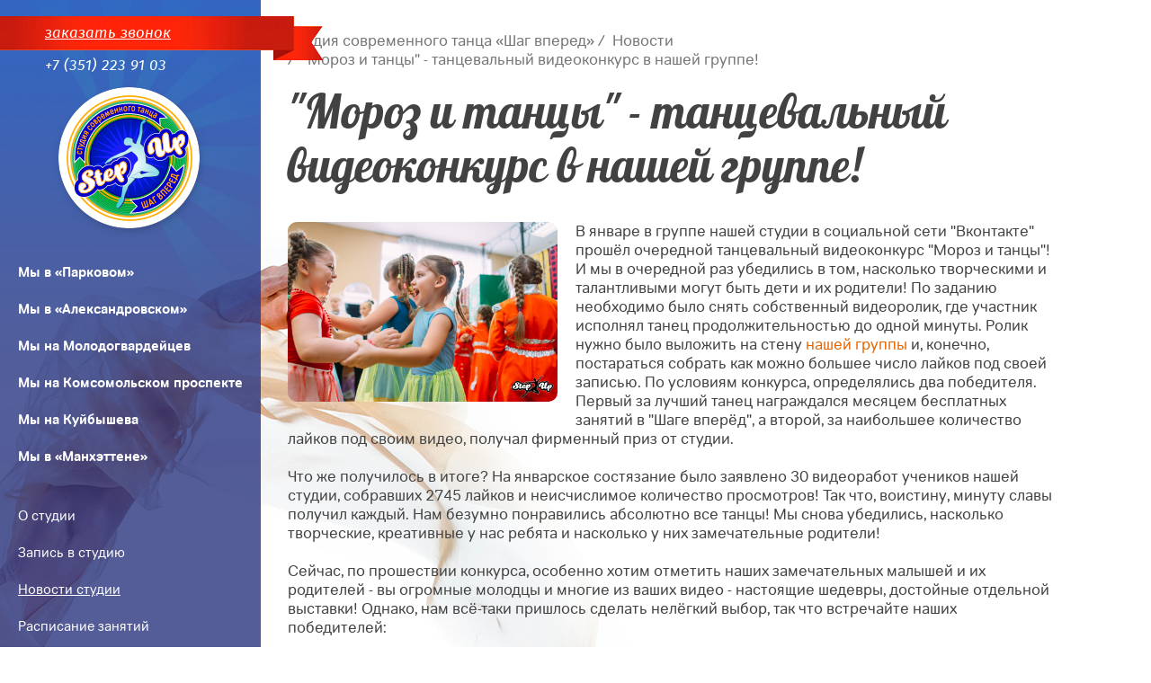

--- FILE ---
content_type: text/html; charset=utf-8
request_url: https://stepup74.ru/news/moroz-i-tancy-tancevalnyj-videokonkurs-v-nashej-gruppe/
body_size: 4769
content:
<!DOCTYPE html>
  <html lang="ru-RU">
  <head>
        <meta charset="utf-8" />
        <title>Видеоконкурс "Мороз и танцы", январь 2019</title>
        <meta content="В группе студии прошёл танцевальный видеоконкурс, его результаты представляем вашему вниманию!" name="description" />
        <meta content="шаг вперед, челябинск, детский танец, детские танцы, современная хореография, видеоконкурс, танцевальный видеоконкурс, танцы для детей шаг вперед, шаг вперёд челябинск, шаг вперед челябинск, студия современного танца шаг вперёд, школа танцев челябинск, современная хореография, танцы для детей, эстрадный танец, детский танец, модерн, уличные танцы, хип-хоп" name="keywords" />
        <meta name="google-site-verification" content="8Tcf86JH6RxNgiA3tKrLQvrJLqJMH0OdCpL_f9rijWw" />
        <meta name="yandex-verification" content="df2b25b2f3ebf302" />
        <meta name="yandex-verification" content="22a71a452e276183" />
        <meta name="google-site-verification" content="4jQ_6-5uZQsp-vNmx3FooCmAX-tI_c4QkLLi6cLJuS0" />
        <meta name="cmsmagazine" content="16f4489596e946d0aaac9ea7ecc50ed6" />
        <meta name="yandex-verification" content="44ddd46b06c139ca" />
    <meta http-equiv="X-UA-Compatible" content="IE=edge" />
    <meta name="viewport" content="width=device-width, minimum-scale=1.0, initial-scale=1.0" />
    <link rel="icon" type="image/png" href="/i/favicon.png" />
    <link href="/css/style.css?v=2025092301" rel="stylesheet" type="text/css">
    <link href="/css/less/includes/jquery.fancybox.css" rel="stylesheet" type="text/css">
    <link href="/css/less/includes/owl.carousel.css" rel="stylesheet" type="text/css">
    <script src="https://api-maps.yandex.ru/2.1/?lang=ru_RU" type="text/javascript"></script>
    <script src="https://ajax.googleapis.com/ajax/libs/jquery/1/jquery.min.js" type="text/javascript"></script>
  </head>
  <body>
    <div class="wrapper" id=main>
      <header class="header m--no-banner">
<div class="header__top container m--center">
	<a href="#" class="header__top-burger js-burger">Меню</a>
	<a href="/" class="header__top-logo">
		<img src="/i/logo.png" alt="" class="header__top-logo-img">
	</a>
	<a href="tel:+7 (351) 223 91 03" class="header__top-phone">
		+7 (351) 223 91 03
	</a>
		<a class="header__top-btn js-callback-btn" data-form_id="52">заказать звонок</a>
</div>
      </header>
      <aside class="aside js-aside">
<div class="aside__block">
	<div class="aside__block-top">
		<a href="#" class="aside__block-top-burger js-burger-close">Меню</a>
	</div>
	<div class="aside__callback">
			<a class="aside__callback-btn js-callback-btn" data-form_id="52">заказать звонок</a>
		<a href="tel:+7 (351) 223 91 03" class="aside__callback-phone">
			+7 (351) 223 91 03
		</a>
	</div>
	<div class="aside__logo">
		<a href="/" class="aside__logo-link">
			<img src="/i/logo.png" alt="" class="aside__logo-img">
		</a>
	</div>
	<div class="aside__nav">
			<nav class="aside__nav-menu m--top">
				<ul class="aside__nav-menu-block">
						<li class="aside__nav-menu-item">
							<a href="/my-v-parkovom/"
								class="aside__nav-menu-link js-aside-menu-item
							"
							data-id="1">
								Мы в&nbsp;«Парковом»
							</a>
						</li>
						<li class="aside__nav-menu-item">
							<a href="/anoshkina/"
								class="aside__nav-menu-link js-aside-menu-item
							"
							data-id="2">
								Мы в&nbsp;«Александровском»
							</a>
						</li>
						<li class="aside__nav-menu-item">
							<a href="/molodogvardeytcev/"
								class="aside__nav-menu-link js-aside-menu-item
							"
							data-id="3">
								Мы на&nbsp;Молодогвардейцев
							</a>
						</li>
						<li class="aside__nav-menu-item">
							<a href="/komsomolskij-prospekt/"
								class="aside__nav-menu-link js-aside-menu-item
							"
							data-id="4">
								Мы на&nbsp;Комсомольском&nbsp;проспекте
							</a>
						</li>
						<li class="aside__nav-menu-item">
							<a href="https://stepup74.ru/kujbysheva-3ja-tennisnaja/"
								class="aside__nav-menu-link js-aside-menu-item
							"
							data-id="0">
								Мы на Куйбышева
							</a>
						</li>
						<li class="aside__nav-menu-item">
							<a href="/mankhehtten/"
								class="aside__nav-menu-link js-aside-menu-item
							"
							data-id="6">
								Мы в «Манхэттене»
							</a>
						</li>
				</ul>
			</nav>
			<nav class="aside__nav-menu m--bottom">
				<ul class="aside__nav-menu-block">
						<li class="aside__nav-menu-item">
							<a href="/about/"
								class="aside__nav-menu-link
							">
								О студии
							</a>
						</li>
						<li class="aside__nav-menu-item">
							<a href="/enrol/"
								class="aside__nav-menu-link
							">
								Запись в студию<br>
							</a>
						</li>
						<li class="aside__nav-menu-item">
							<a href="/news/"
								class="aside__nav-menu-link
								is-active
							">
								Новости студии
							</a>
						</li>
						<li class="aside__nav-menu-item">
							<a href="/schedule/"
								class="aside__nav-menu-link
							">
								Расписание занятий
							</a>
						</li>
						<li class="aside__nav-menu-item">
							<a href="/photos/"
								class="aside__nav-menu-link
							">
								Фотоотчеты нашей&nbsp;студии
							</a>
						</li>
						<li class="aside__nav-menu-item">
							<a href="/otzyvy-o-studii/"
								class="aside__nav-menu-link
							">
								Отзывы о студии
							</a>
						</li>
						<li class="aside__nav-menu-item">
							<a href="/styles/"
								class="aside__nav-menu-link
							">
								Стили танцев
							</a>
						</li>
						<li class="aside__nav-menu-item">
							<a href="/dancearticles/"
								class="aside__nav-menu-link
							">
								Статьи о танцах
							</a>
						</li>
						<li class="aside__nav-menu-item">
							<a href="/contacts/"
								class="aside__nav-menu-link
							">
								Наши контакты
							</a>
						</li>
				</ul>
			</nav>
	</div>
</div>      </aside>
      <div class="aside-layout js-aside-layout"></div>
      <main class="main">
          <div class="wrapper-content">
	<div class="page">
		<div class="container m--center">
	<ul class="breadcrumbs">
			<li class="breadcrumbs__item">
				<a href="/" class="breadcrumbs__link">Студия современного танца «Шаг вперед»</a>
			</li>
			<li class="breadcrumbs__item">
				<a href="/news/" class="breadcrumbs__link">Новости</a>
			</li>
		<li class="breadcrumbs__item">
			"Мороз и танцы" - танцевальный видеоконкурс в нашей группе!
		</li>
	</ul>
			<h1>
				"Мороз и танцы" - танцевальный видеоконкурс в нашей группе!
			</h1>
			<div class="content clearfix">
					<img src="/files/images/otchetnyekoncerty_13_.jpg" alt="" class="content__img m--news">
				<p>В январе в группе нашей студии в социальной сети "Вконтакте" прошёл очередной танцевальный видеоконкурс "Мороз и танцы"! И мы в очередной раз убедились в том, насколько творческими и талантливыми могут быть дети и их родители! По заданию необходимо было снять собственный видеоролик, где участник исполнял танец продолжительностью до одной минуты. Ролик нужно было выложить на стену <a href="https://vk.com/stepup_74">нашей группы</a>&nbsp;и, конечно, постараться собрать как можно большее число лайков под своей записью. По условиям конкурса, определялись два победителя. Первый за лучший танец награждался месяцем бесплатных занятий в "Шаге вперёд", а второй, за наибольшее количество лайков под своим видео, получал фирменный приз от студии.<br /><br /><span>Что же получилось в итоге? На январское состязание было заявлено 30 видеоработ учеников нашей студии, собравших 2745 лайков и неисчислимое количество просмотров! Так что, воистину, минуту славы получил каждый.&nbsp;</span><span>Нам безумно понравились абсолютно все танцы! Мы снова убедились, насколько творческие, креативные у нас ребята и насколько у них замечательные родители!&nbsp;</span><span><br /><br />Сейчас, по прошествии конкурса, особенно хотим отметить наших замечательных малышей и их родителей - вы огромные молодцы и многие из ваших видео - настоящие шедевры, достойные отдельной выставки! Однако, нам всё-таки пришлось сделать нелёгкий выбор, так что встречайте наших победителей:<br /><br />Первое место в конкурсе "Мороз и танцы" и главный приз - месяц бесплатных занятий в ССТ "Шаг вперёд" завоевал Руськин Никита из группы по уличным танцам "Лил хулиганс" нашего филиала на Молодогвардейцев!<br /><br />Приз зрительских симпатий - фирменные подарки от студии по количеству собранных лайков получили Куликова Яна с Комсомольского проспекта и Федорченко Всеволод из филиала студии на Молодогвардейцев!<br /><br />И, конечно, абсолютно все наши участники и родители заработали сладкие подарки от "Шага вперёд"! Хотим ещё раз сказать, что мы очень всех вас любим, спасибо вам за то, что вы с нами!<br /><br /></span>p.s. посмотреть все ролики к конкурсу можно, перейдя по <a href="https://vk.com/stepup_74">этой ссылке</a> и пролистав стену нашего сообщества во "Вконтакте", приятного просмотра!<br /><br />&nbsp;</p>
			</div>
		</div>
	</div>
          </div>
      </main>
      <footer class="footer">
	<div id="map" style="width: 100%; height: 715px"></div>
	<div class="container m--footer">
		<div class="footer__block">
			<h2>
				Контакты
			</h2>
				<div class="footer__social">
						<a href="https://vk.com/stepup_74" class="footer__social-link m--vk"
								style="background-image: url('/files/images/vk.png')"
						target="_blank"></a>
						<a href="https://www.youtube.com/user/MotionUD" class="footer__social-link m--youtube"
								style="background-image: url('/files/images/youtube.png')"
						target="_blank"></a>
				</div>
				<div class="footer__address">
						<div class="footer__address-item">
							<div class="footer__address-name js-address-item" data-id="1" data-latitude="55.201721" data-longitude="61.284704" data-header="Микрорайон «Парковый»" data-content="ул. Бейвеля, 42,&lt;br&gt;тел.: &lt;a href=&quot;tel:+73517761137&quot;&gt;+7 (351) 776-11-37&lt;/a&gt;">Микрорайон «Парковый»</div>
							<div class="footer__address-street">ул. Бейвеля, 42,<br>тел.: <a href="tel:+73517761137">+7 (351) 776-11-37</a></div>
						</div>
						<div class="footer__address-item">
							<div class="footer__address-name js-address-item" data-id="2" data-latitude="55.193628" data-longitude="61.285270" data-header="ЖК «Александровский»" data-content="ул. Аношкина, д. 10,&lt;br&gt;тел.: &lt;a href=&quot;tel:+73517761703&quot;&gt;+7 (351) 776-17-03&lt;/a&gt;">ЖК «Александровский»</div>
							<div class="footer__address-street">ул. Аношкина, д. 10,<br>тел.: <a href="tel:+73517761703">+7 (351) 776-17-03</a></div>
						</div>
						<div class="footer__address-item">
							<div class="footer__address-name js-address-item" data-id="3" data-latitude="55.184608" data-longitude="61.332036" data-header="Молодогвардейцев" data-content="ул. Молодогвардейцев, 60в,&lt;br&gt;тел.: &lt;a href=&quot;tel:+73517761030&quot;&gt;+7 (351) 776-10-30&lt;/a&gt;">Молодогвардейцев</div>
							<div class="footer__address-street">ул. Молодогвардейцев, 60в,<br>тел.: <a href="tel:+73517761030">+7 (351) 776-10-30</a></div>
						</div>
						<div class="footer__address-item">
							<div class="footer__address-name js-address-item" data-id="4" data-latitude="55.194018" data-longitude="61.306748" data-header="Комсомольский проспект, 85А" data-content="тел.: &lt;a href=&quot;tel:+73517761037&quot;&gt;+7 (351) 776-10-37&lt;/a&gt;">Комсомольский проспект, 85А</div>
							<div class="footer__address-street">тел.: <a href="tel:+73517761037">+7 (351) 776-10-37</a></div>
						</div>
						<div class="footer__address-item">
							<div class="footer__address-name js-address-item" data-id="5" data-latitude="55.198869" data-longitude="61.355311" data-header="Куйбышева (3я Теннисная, 13)" data-content="ул. 3я Теннисная, 13,&lt;br&gt;тел.:&lt;a href=&quot;tel:+73517761733&quot;&gt; +7 (351) 776-17-33&lt;/a&gt;">Куйбышева (3я Теннисная, 13)</div>
							<div class="footer__address-street">ул. 3я Теннисная, 13,<br>тел.:<a href="tel:+73517761733"> +7 (351) 776-17-33</a></div>
						</div>
						<div class="footer__address-item">
							<div class="footer__address-name js-address-item" data-id="6" data-latitude="55.171488" data-longitude="61.361492" data-header="ЖК «Манхэттен»" data-content="ул. Труда, 176, вход D&lt;br&gt;
тел.: &lt;a href=&quot;tel:+73517761706&quot;&gt;+7 (351) 776-17-06&lt;/a&gt;">ЖК «Манхэттен»</div>
							<div class="footer__address-street">ул. Труда, 176, вход D<br>
тел.: <a href="tel:+73517761706">+7 (351) 776-17-06</a></div>
						</div>
				</div>
		</div>
	</div>
<a href="http://flexites.org" class="footer__developers" title="Разработка сайта «Флексайтс»"><span>Разработка сайта</span> <img src="/i/flexites/flexites500x500.svg" width="30" height="30" alt="Флексайтс" class="footer__developers-logo" /></a>      </footer>
        <div class="banners banners-footer">
    <div class="banners__item">
        <!-- Yandex.Metrika counter -->
<script type="text/javascript" >
   (function(m,e,t,r,i,k,a){m[i]=m[i]||function(){(m[i].a=m[i].a||[]).push(arguments)};
   m[i].l=1*new Date();
   for (var j = 0; j < document.scripts.length; j++) {if (document.scripts[j].src === r) { return; }}
   k=e.createElement(t),a=e.getElementsByTagName(t)[0],k.async=1,k.src=r,a.parentNode.insertBefore(k,a)})
   (window, document, "script", "https://mc.yandex.ru/metrika/tag.js", "ym");
   ym(25876814, "init", {
        clickmap:true,
        trackLinks:true,
        accurateTrackBounce:true,
        webvisor:true
   });
</script>
<noscript><div><img src="https://mc.yandex.ru/watch/25876814" style="position:absolute; left:-9999px;" alt="" /></div></noscript>
<!-- /Yandex.Metrika counter -->
    </div>
        </div>
    </div>
    <script type="text/javascript" src="/js/owl.carousel.min.js"></script>
    <script type="text/javascript" src="/js/jquery.fancybox.pack.js"></script>
    <script type="text/javascript" src="/js/jquery.bxslider.min.js"></script>
    <script type="text/javascript" src="/js/proj.js?v=2025092301"></script>
    <script type="text/javascript" src="/js/forms.js?v=2025092301"></script>
    <script type="text/javascript" src="/js/script.js?v=2025092301"></script>
  </body>
</html>

--- FILE ---
content_type: text/css
request_url: https://stepup74.ru/css/style.css?v=2025092301
body_size: 5548
content:
a,abbr,acronym,address,applet,article,aside,audio,b,big,blockquote,body,canvas,caption,center,cite,code,dd,del,details,dfn,div,dl,dt,em,embed,fieldset,figcaption,figure,footer,form,h1,h2,h3,h4,h5,h6,header,hgroup,html,i,iframe,img,ins,kbd,label,legend,li,mark,menu,nav,object,ol,output,p,pre,q,ruby,s,samp,section,small,span,strike,strong,sub,summary,sup,table,tbody,td,tfoot,th,thead,time,tr,tt,u,ul,var,video{margin:0;padding:0;border:0;font:inherit}article,aside,details,figcaption,figure,footer,header,hgroup,menu,nav,section{display:block}body{line-height:1}ol,ul{list-style:none}blockquote,q{quotes:none}blockquote:after,blockquote:before,q:after,q:before{content:'';content:none}table{border-collapse:collapse;border-spacing:0}input,select,textarea{font-family:inherit;font-size:inherit;font-weight:inherit}@font-face{font-family:TondoCyr;font-weight:400;font-style:normal;src:url(/fonts/TondoCyrRegular.eot);src:url(/fonts/TondoCyrRegular.eot?#iefix) format('embedded-opentype'),url(/fonts/TondoCyrRegular.woff) format('woff'),url(/fonts/TondoCyrRegular.ttf) format('truetype'),url(/fonts/TondoCyrRegular.svg#svgFontName) format('svg')}@font-face{font-family:TondoCyr;font-weight:700;font-style:normal;src:url(/fonts/TondoCyrBold.eot);src:url(/fonts/TondoCyrBold.eot?#iefix) format('embedded-opentype'),url(/fonts/TondoCyrBold.woff) format('woff'),url(/fonts/TondoCyrBold.ttf) format('truetype'),url(/fonts/TondoCyrBold.svg#svgFontName) format('svg')}@font-face{font-family:TondoCyr;font-weight:300;font-style:normal;src:url(/fonts/TondoCyrLight.eot);src:url(/fonts/TondoCyrLight.eot?#iefix) format('embedded-opentype'),url(/fonts/TondoCyrLight.woff) format('woff'),url(/fonts/TondoCyrLight.ttf) format('truetype'),url(/fonts/TondoCyrLight.svg#svgFontName) format('svg')}@font-face{font-family:FiraSans;font-weight:400;font-style:normal;src:url(/fonts/FiraSansRegular.eot);src:url(/fonts/FiraSansRegular.eot?#iefix) format('embedded-opentype'),url(/fonts/FiraSansRegular.woff) format('woff'),url(/fonts/FiraSansRegular.ttf) format('truetype'),url(/fonts/FiraSansRegular.svg#svgFontName) format('svg')}@font-face{font-family:FiraSans;font-weight:400;font-style:italic;src:url(/fonts/FiraSansRegularItalic.eot);src:url(/fonts/FiraSansRegularItalic.eot?#iefix) format('embedded-opentype'),url(/fonts/FiraSansRegularItalic.woff) format('woff'),url(/fonts/FiraSansRegularItalic.ttf) format('truetype'),url(/fonts/FiraSansRegularItalic.svg#svgFontName) format('svg')}@font-face{font-family:FiraSans;font-weight:700;font-style:normal;src:url(/fonts/FiraSansBold.eot);src:url(/fonts/FiraSansBold.eot?#iefix) format('embedded-opentype'),url(/fonts/FiraSansBold.woff) format('woff'),url(/fonts/FiraSansBold.ttf) format('truetype'),url(/fonts/FiraSansBold.svg#svgFontName) format('svg')}@font-face{font-family:FiraSans;font-weight:700;font-style:italic;src:url(/fonts/FiraSansBoldItalic.eot);src:url(/fonts/FiraSansBoldItalic.eot?#iefix) format('embedded-opentype'),url(/fonts/FiraSansBoldItalic.woff) format('woff'),url(/fonts/FiraSansBoldItalic.ttf) format('truetype'),url(/fonts/FiraSansBoldItalic.svg#svgFontName) format('svg')}@font-face{font-family:FiraSans;font-weight:300;font-style:normal;src:url(/fonts/FiraSansLight.eot);src:url(/fonts/FiraSansLight.eot?#iefix) format('embedded-opentype'),url(/fonts/FiraSansLight.woff) format('woff'),url(/fonts/FiraSansLight.ttf) format('truetype'),url(/fonts/FiraSansLight.svg#svgFontName) format('svg')}@font-face{font-family:FiraSans;font-weight:600;font-style:normal;src:url(/fonts/FiraSansMedium.eot);src:url(/fonts/FiraSansMedium.eot?#iefix) format('embedded-opentype'),url(/fonts/FiraSansMedium.woff) format('woff'),url(/fonts/FiraSansMedium.ttf) format('truetype'),url(/fonts/FiraSansMedium.svg#svgFontName) format('svg')}@font-face{font-family:FiraSans;font-weight:600;font-style:italic;src:url(/fonts/FiraSansMediumItalic.eot);src:url(/fonts/FiraSansMediumItalic.eot?#iefix) format('embedded-opentype'),url(/fonts/FiraSansMediumItalic.woff) format('woff'),url(/fonts/FiraSansMediumItalic.ttf) format('truetype'),url(/fonts/FiraSansMediumItalic.svg#svgFontName) format('svg')}@font-face{font-family:Pattaya;font-weight:400;font-style:normal;src:url(/fonts/PattayaRegular.ttf) format('truetype')}*,::after,::before{box-sizing:border-box}body,html{width:100%;padding:0;margin:0}html{height:100%;overflow-y:scroll;-webkit-text-size-adjust:100%;-ms-text-size-adjust:100%}body{position:relative;height:100%;font:normal normal 17px TondoCyr,Arial,Tahoma,Verdana,sans-serif;background:#fff;color:#424242}.clearfix:after{content:"";display:block;clear:both}.h1,h1{font-family:Pattaya;font-weight:400;font-size:52px;line-height:60px;margin-bottom:30px;color:#424242}.h2,h2{font-family:Pattaya;font-weight:400;font-size:46px;line-height:54px;margin-top:25px;margin-bottom:15px;color:#424242}.h3,h3{font-family:TondoCyr;font-weight:700;font-size:25px;line-height:33px;margin-bottom:15px;color:#000}.text{font-family:TondoCyr;font-weight:400;font-size:17px;line-height:1.3;color:#000}.text.m--bold{font-family:TondoCyr;font-weight:700}.text iframe{max-width:100%}b,strong{font-family:TondoCyr;font-weight:700}em,i{font-style:italic}@media screen and (max-width:1279px){.h1,h1{font-size:48px;line-height:56px;margin-bottom:26px}.h2,h2{font-size:42px;line-height:50px;margin-top:21px;margin-bottom:11px}.h3,h3{font-size:21px;line-height:29px;margin-bottom:11px}}@media screen and (max-width:1023px){.h1,h1{font-size:44px;line-height:52px;margin-bottom:22px}.h2,h2{font-size:38px;line-height:46px;margin-top:20px;margin-bottom:10px}.h3,h3{font-size:20px;line-height:26px;margin-bottom:10px}}@media screen and (max-width:767px){.h1,h1{font-size:34px;line-height:42px;margin-bottom:20px}.h2,h2{font-size:30px;line-height:38px;margin-top:20px;margin-bottom:10px}.h3,h3{font-size:19px;line-height:24px;margin-bottom:10px}}@media screen and (max-width:479px){.h1,h1{font-size:30px;line-height:38px;margin-bottom:20px}.h2,h2{font-size:26px;line-height:34px;margin-top:20px;margin-bottom:10px}.h3,h3{font-size:18px;line-height:22px;margin-bottom:10px}}.wrapper{position:relative;min-width:320px;max-width:1920px;margin:0 auto}.wrapper-content{padding-left:16.66%}.page{padding-top:15px}.content{padding-bottom:50px}.content__block{font-size:0}.content__block-img{width:30%;float:left}.content__item{position:relative;display:inline-block;vertical-align:top;margin-bottom:12px}.content__item.m--gallery-cat{margin-bottom:50px;width:31.9%;margin-right:6px;margin-left:6px}.content__item.m--gallery{height:250px;width:31.9%;margin-right:6px;margin-left:6px}.content__item.m--news{width:31%;margin-right:6px;margin-left:6px}.content__item.m--news-cat{width:50%;margin-bottom:30px;padding-left:10px;padding-right:10px}.content__img{width:100%;vertical-align:top;border-radius:10px}.content__img.m--news-cat{width:100%;border-radius:10px}.content__img.m--news{width:300px;float:left;border-radius:10px;margin-right:20px;margin-bottom:15px}.content__img.m--gallery{height:100%;object-fit:cover}.content__link{font-size:17px;color:#424242}.content__link.m--gallery-cat{display:block;margin-top:15px}.content__link.m--gallery-cat:hover{border:0;color:#e46500}.content__link.m--news-cat{margin-left:30%}.content__link.m--full{position:absolute;top:0;right:0;left:0;bottom:0}.content__link.m--full:hover{border:0}.content__link.m--full:hover~.content__link.m--gallery-cat{border:0;color:#e46500}.content__text{font-size:17px}.content__text.m--reviews{margin-bottom:40px}.content__text.m--news-cat{margin-left:35%}.content__date{font-size:17px;margin-left:35%;color:#757575;margin-bottom:15px}.content__title.m--news-cat{margin-left:35%;font-size:21px;line-height:25px;margin-bottom:5px}.content iframe{max-width:100%;min-height:320px}.content ul{margin-top:20px;margin-bottom:20px;margin-left:22px;list-style-position:outside;margin-left:0}.content ul li{font-size:17px;font-family:TondoCyr;font-weight:400;color:#424242}.content ul li span{color:#424242}.content ul li:before{content:'— ';color:#e46500}.content ol{margin-top:20px;margin-bottom:20px;counter-reset:numeric}.content ol li{color:#424242;font-size:17px;font-family:TondoCyr;font-weight:400}.content ol li:before{counter-increment:numeric;content:counter(numeric) '.';color:#e46500;padding-right:7px}.breadcrumbs{margin-top:20px;margin-bottom:20px}.breadcrumbs__item{display:inline-block;font-size:17px;font-family:TondoCyr;font-weight:400;color:#757575}.breadcrumbs__item+.breadcrumbs__item:before{content:"/\00a0"}.breadcrumbs__link{color:#757575}.breadcrumbs__link:hover{border-bottom:1px solid #e46500}p{margin-bottom:15px}.content table tr,.content table__row,.table tr,.table__row,table tr,table__row{border-bottom:1px solid #e5e5e5}.content table td,.content table__coloumn,.table td,.table__coloumn,table td,table__coloumn{padding-top:14px;padding-bottom:11px;padding-right:60px;vertical-align:top;color:#424242}.content table thead tr:first-child,.table thead tr:first-child,table thead tr:first-child{border-bottom:2px solid #e46500}.content table thead tr:first-child td,.table thead tr:first-child td,table thead tr:first-child td{font-family:TondoCyr;font-weight:700}.container.m--left{margin-left:10%}.container.m--banner{margin-right:16.66%}.container.m--right{margin-right:10%}.container.m--center{margin-left:10%;margin-right:10%}.container.m--footer{margin-left:5%}.media-left{float:left;border-radius:10px;margin-right:20px;margin-bottom:15px}.media-left iframe,.media-left img{border-radius:10px}.media-right{float:right;border-radius:10px;margin-left:20px;margin-bottom:15px}.media-right iframe,.media-right img{border-radius:10px}.navbar{padding-top:50px}.navbar__item{margin-right:10px}.navbar__item.m--current{font-size:20px;font-family:TondoCyr;font-weight:700}.navbar__item:hover{border:0!important}@media screen and (max-width:1279px){.wrapper-content{padding-left:25%}.content__item.m--gallery,.content__item.m--gallery-cat{width:48%}}@media screen and (max-width:1023px){.wrapper-content{padding-left:0}.content__item.m--gallery,.content__item.m--gallery-cat{width:48%}.content__item.m--news-cat{width:100%;margin-bottom:30px;padding-left:0;padding-right:0}.container.m--left{margin-left:40px}.container.m--banner,.container.m--right{margin-right:40px}.container.m--center{margin-left:40px;margin-right:40px}.container.m--footer{margin-left:20px}}@media screen and (max-width:767px){.wrapper-content{padding-left:0}.content__item.m--gallery,.content__item.m--gallery-cat{width:100%}.content__item.m--news-cat{padding-bottom:20px;border-bottom:1px solid rgba(42,53,127,.68)}.content__img.m--news{width:100%;height:auto;margin-right:0;float:none}.container.m--left{margin-left:20px}.container.m--banner,.container.m--right{margin-right:20px}.container.m--center{margin-left:20px;margin-right:20px}.container.m--footer{margin-left:10px}}@media screen and (max-width:479px){.content__block-img{float:none;width:100%;margin-bottom:15px}.content__date,.content__text.m--news-cat,.content__title.m--news-cat{margin-left:0}}.btn{display:inline-block;text-align:center;cursor:pointer;outline:0;font-family:TondoCyr;font-weight:700;transition:.3s;font-size:17px}.btn.m--about-offer{width:240px;border-radius:4px;padding-top:20px;padding-bottom:20px;font-size:17px;text-decoration:none}.btn.m--offices{width:22%;border-radius:8px;font-size:15px;padding-top:35px;padding-bottom:35px;text-decoration:none}.btn.m--submit{max-width:320px;width:100%;padding-top:22px;padding-bottom:22px;border-radius:4px;font-size:17px}.btn.m--transparent{background-color:transparent;border:2px solid #fff;color:#fff}.btn.m--transparent:hover{background-color:#fff;color:#0288d1}.btn.m--aqua{background-color:#e46500;border:2px solid #e46500;color:#fff}.btn.m--aqua:hover{background-color:#fff;color:#e46500}.btn.m--white{background-color:#fff;border:2px solid #e46500;color:#e46500}.btn.m--white:hover{background-color:#e46500;color:#fff}@media screen and (max-width:1279px){.btn{display:inline-block;text-align:center;cursor:pointer;font-family:TondoCyr;font-weight:700;transition:.3s}.btn.m--about-offer{width:240px;border-radius:4px;padding-top:20px;padding-bottom:20px;font-size:17px;text-decoration:none}.btn.m--offices{width:40%;margin-bottom:20px;border-radius:8px;font-size:15px;padding-top:35px;padding-bottom:35px;text-decoration:none}.btn .m--submit{max-width:320px;width:100%;padding-top:24px;padding-bottom:24px;border-radius:4px;font-size:17px}.btn.m--transparent{background-color:transparent;border:2px solid #fff;color:#fff}.btn.m--transparent:hover{background-color:#fff;color:#0288d1}.btn.m--aqua{background-color:#e46500;border:2px solid #e46500;color:#fff}.btn.m--aqua:hover{background-color:#fff;color:#e46500}.btn.m--white{background-color:#fff;border:2px solid #e46500;color:#e46500}.btn.m--white:hover{background-color:#e46500;color:#fff}}@media screen and (min-width:1281px) and (max-width:1600px){.btn.m--offices{font-size:13px}}.page .form{background-color:transparent;padding-bottom:40px}.form{background-color:#fff;padding-bottom:10px}.form__input{width:100%;padding:35px 20px 10px;margin-bottom:20px;margin-right:20px;outline:0;font-family:TondoCyr;font-weight:400;color:#424242;font-size:17px;min-height:68px}.form__input.m--white{border:1px solid #e46500;border-radius:4px;background-color:#fff}.form__item{width:48%;position:relative;display:inline-block}.form__item.m--remark{width:100%}.form__item.m--error .form__input{background-color:#f19146}.form__item.m--error .form__label:after{content:'(ошибка)';margin-left:5px;color:#e46500}.form__label{position:absolute;top:11px;left:20px;font-family:TondoCyr;font-weight:700;color:#424242}.form__btn{margin-top:18px;margin-bottom:18px}@media screen and (max-width:767px){.form__item{display:block;width:100%}}.form-item__error .form__input{background-color:#f19146}.form-item__error .form__label:after{content:'(ошибка)';margin-left:5px;color:#e46500}.captcha{margin-top:10px}.captcha.m--error .captcha__input{background-color:#f19146}.captcha__image{display:flex;align-items:center;gap:10px;padding-top:10px}.captcha__input{outline:0;border-radius:4px;border:1px solid #e46500;font-family:TondoCyr;font-weight:400;color:#424242;font-size:17px;padding:10px}.fancybox-inner{overflow:hidden!important}.header:not(.m--no-banner){height:780px}.header.m--no-banner{height:auto;background:rgba(42,53,127,.68)!important}.header__top{position:absolute;display:none;gap:20px;align-items:center;top:0;left:0;right:0;min-height:160px;z-index:101}.header__top-burger{position:relative;display:block;color:#fff;font-size:15px;font-weight:700;padding-left:40px;margin-right:20px}.header__top-burger:before{content:'';position:absolute;top:50%;left:0;width:24px;height:24px;margin-top:-12px;background:url(/i/burger.svg) 50% 50% no-repeat}.header__top-burger:hover{color:#fff}.header__top-logo{position:relative;display:block;width:120px;height:120px}.header__top-logo-img{position:relative;display:block;width:100%;height:100%;max-width:100%;max-height:100%;object-fit:contain}.header__top-phone{margin-left:auto;color:#fff;font-size:17px;font-style:italic}.header__top-phone:hover{text-decoration:underline;color:#fff}.header__top-btn{color:#fff;font-size:17px;font-style:italic;text-decoration:underline}.header__top-btn:hover{color:#fff;text-decoration:none}@media screen and (max-width:1023px){.header.m--no-banner{height:160px}.header__top{display:flex}}@media screen and (max-width:767px){.header.m--no-banner{height:100px}.header__top{min-height:100px}.header__top-logo{width:80px;height:80px;margin-left:auto}.header__top-btn,.header__top-phone{display:none}}@media screen and (max-width:479px){.header.m--no-banner{height:70px}.header__top{min-height:70px}.header__top-logo{width:60px;height:60px}}.aside{position:fixed;left:0;top:0;display:block;height:100%;z-index:200;background-color:rgba(42,53,127,.8)}.aside__block{padding-top:18px;background-image:url(/i/bg/gradient.png);background-repeat:no-repeat;background-position:50% 0;height:100%;overflow-y:auto;-ms-overflow-style:none;scrollbar-width:none}.aside__block::-webkit-scrollbar{display:none;width:0;height:0}.aside__block-top{position:relative;display:none;align-items:center;min-height:160px}.aside__block-top-burger{position:relative;display:block;color:#fff;font-size:15px;font-weight:700;padding-left:40px;margin-right:20px}.aside__block-top-burger:before{content:'';position:absolute;top:50%;left:0;width:24px;height:24px;margin-top:-12px;background:url(/i/close.svg) 50% 50% no-repeat}.aside__block-top-burger:hover{color:#fff}.aside__logo{text-align:center;padding-top:18px;padding-bottom:20px;margin-top:56px}.aside__callback{background-image:url(/i/ribbon.png);background-repeat:no-repeat;background-position:top right;padding-bottom:20px;padding-left:50px;padding-top:8px;position:absolute;width:calc(100% + 70px)}.aside__callback-btn{font-family:FiraSans;font-weight:400;font-style:italic;font-size:17px;color:#fff;text-decoration:underline}.aside__callback-btn:hover{text-decoration:none;color:#fff}.aside__callback-phone{margin-left:15px;font-family:FiraSans;font-weight:400;font-style:italic;font-size:17px;color:#fff}.aside__callback-phone:hover{color:#fff}.aside__nav{padding-left:50px;padding-right:20px}.aside__nav-menu.m--top{font-family:TondoCyr;font-weight:700;font-style:normal}.aside__nav-menu.m--bottom{font-family:TondoCyr;font-weight:400;font-style:normal;padding-top:25px}.aside__nav-menu-item{margin-bottom:20px}.aside__nav-menu-link{font-size:15px;color:#fff}.aside__nav-menu-link:hover{text-decoration:underline;color:#fff}.aside__nav-menu-link.is-active{text-decoration:underline}.aside-layout{display:none}@media screen and (max-width:1279px){.aside{width:25%}.aside__callback{padding-left:20px}.aside__callback-phone{position:absolute;top:44px;left:0}.aside__nav{padding-left:20px}.aside__nav-menu-item{margin-bottom:13px}}@media screen and (max-width:1023px){.aside{opacity:0;width:100%;max-width:420px;transform:translateX(-100%);background-color:#2a357f;transition:all .6s ease}.aside:before{content:''}.aside.is-open{opacity:1;transform:translateX(0)}.aside__block{display:flex;flex-direction:column;padding-top:0;background:0 0}.aside__block-top{display:flex;padding-left:20px}.aside__callback{background:linear-gradient(90deg,#ac2016 0,#d72914 39.9%,#ac2016 100%);padding-bottom:10px;width:100%;position:relative}.aside__nav{flex-grow:1;margin-bottom:10px;overflow-y:auto}.aside__logo-img{width:120px;height:120px}.aside-layout{position:fixed;display:block;top:0;left:0;right:0;bottom:0;background-color:rgba(0,0,0,.8);opacity:0;pointer-events:none;z-index:199}.aside.is-open~.aside-layout{opacity:1;transition:all .6s ease;pointer-events:all}}@media screen and (max-width:767px){.aside__block-top{min-height:100px}.aside__logo-img{width:100px;height:100px}}@media screen and (max-width:479px){.aside__block-top{min-height:70px}}@media screen and (min-width:1280px) and (max-width:1599px){.aside__block.m--bottom,.aside__nav{padding-left:20px}}@media screen and (min-width:1280px) and (max-width:1799px){.aside__callback-phone{position:absolute;top:44px;left:35px}}@media screen and (min-width:1920px){.aside{width:320px}}.main{background-image:url(/i/bg/main-left.png);background-repeat:no-repeat;background-position:top 250px left}.main__background{background-image:url(/i/bg/main-right.png);background-repeat:no-repeat;background-position:top right}@media screen and (max-width:767px){.main{background:0 0}}.owl-next,.owl-prev{border:none;background:0 0}.footer{margin-left:16.66%;position:relative;margin-bottom:40px}.footer__block{position:absolute;background-color:#fff;top:0;padding-left:5%;padding-bottom:70px;padding-right:30px;width:400px}.footer__social{margin-top:10px;margin-bottom:50px}.footer__social-link{display:inline-block;background-repeat:no-repeat;height:24px;cursor:pointer}.footer__social-link.m--vk{margin-right:40px;width:40px}.footer__social-link.m--youtube{width:58px}.footer__address-item{padding-left:30px;position:relative;margin-bottom:20px}.footer__address-name{display:inline-block;font-family:TondoCyr;font-weight:700;color:#000;cursor:pointer;margin-bottom:5px}.footer__address-name:before{content:' ';position:absolute;top:3px;left:0;width:14px;height:14px;border:2px solid #000;border-radius:1000px}.footer__address-name:hover{color:#e46500}.footer__address-name:hover:before{border-color:#e46500;background-color:#e46500}.footer__address-name.is-active{color:#e46500}.footer__address-name.is-active:before{border-color:#e46500;background-color:#e46500}.footer__developers{position:absolute;bottom:-35px;right:30px}.footer__developers span{font-size:14px;font-family:TondoCyr;font-weight:400;display:inline-block;vertical-align:middle;margin-right:5px;color:gray}.footer__developers span:hover{color:gray}.footer__developers img{display:inline-block;vertical-align:middle}@media screen and (max-width:1279px){.footer{margin-left:25%}.footer__block{padding-bottom:40px}}@media screen and (max-width:1023px){.footer{margin-left:0}.footer__block{padding-bottom:30px}.footer__developers{right:40px}}@media screen and (max-width:767px){.footer{display:flex;flex-direction:column-reverse}.footer__block{position:relative;padding-left:20px;padding-right:20px;width:100%;left:auto;top:auto}.footer__developers{right:20px}.footer #map{max-height:60vh}}a{text-decoration:none;color:#e46500;transition:.3s;cursor:pointer}a:hover{color:#424242}a.m--border-hover:hover{border-bottom:1px solid #e46500;transition:.3s}.content a:hover{border-bottom:1px solid #e46500}.banner{position:relative;height:800px;background-repeat:no-repeat}.banner__bgd{position:absolute;right:0;left:0;bottom:0;top:0;background:url(/i/bg/shadow.png) bottom no-repeat rgba(42,53,127,.68)!important;z-index:100;padding-left:16.66%}.banner__title{padding-bottom:20px;font-family:FiraSans;font-weight:700;font-style:italic;font-size:36px;color:#fff}.banner__text{color:#fff;max-width:55%}.banner__btn{margin-top:35px;margin-right:30px;color:#fff}.banner__btn:hover{color:#fff}.banner__slider-dots{margin-left:4px;margin-bottom:15px}.banner__slider-dot{display:inline-block;margin-right:24px;width:12px;height:12px;border-radius:6px;background-color:#fff}.banner__slider-dot:last-child{margin-right:0}.banner__slider-dot.active{background-color:#f17a1c}@media screen and (max-width:1279px){.banner{padding-top:40px;padding-bottom:30px}.banner__bgd{padding-left:25%}.banner__text{color:#fff;max-width:80%}.banner__btn{margin-top:0}.banner__back{background:0 0!important}.about__btn{width:24.44%;font-size:12px}.about__title{max-width:500px}.about__text{max-width:80%}}@media screen and (max-width:1023px){.banner{padding-top:30px;padding-bottom:20px}.banner__bgd{padding-left:0}.banner__text{max-width:100%}.banner__btn{margin-top:0}.banner__back{background:0 0!important}.banner__title{padding-bottom:20px;font-size:32px}}@media screen and (max-width:767px){.banner{padding-top:20px;padding-bottom:15px}.banner__title{padding-bottom:15px;font-size:26px}}@media screen and (min-width:1280px) and (max-width:1599px){.banner__text{color:#fff;max-width:60%}.banner__back{background:0 0!important}.about__btn{width:24.61%}}.about{padding-bottom:60px}.about__block{padding-bottom:20px;margin-bottom:75px;border-bottom:1px solid #fff;display:flex;flex-wrap:wrap}.about__btn{display:inline-block;width:24.69%;padding-top:60px;text-align:center;background-image:url(/i/about-white.png);background-repeat:no-repeat;background-position:top 10px center;color:#fff;font-family:FiraSans;font-weight:600;font-style:italic}.about__btn:hover{color:#fff;text-decoration:underline;background-image:url(/i/about-red.png)}.about__title{color:#fff;font-family:Pattaya;max-width:700px}.about__text{color:#fff;max-width:75%}@media screen and (max-width:1279px){.about__btn{width:24.4%;font-size:12px}.about__title{max-width:500px}.about__text{max-width:80%}}@media screen and (max-width:1023px){.about{padding-bottom:40px;padding-top:160px}.about__block{display:none}}@media screen and (max-width:767px){.about{padding-bottom:20px}}@media screen and (min-width:1280px) and (max-width:1599px){.about__btn{width:24.61%}}.dance{padding-top:50px}.dance__item{position:relative;width:24%;display:inline-block;vertical-align:top;margin-bottom:40px}.dance__item:hover .dance__item-bgd{background-color:#e46500;background-blend-mode:screen;background-repeat:no-repeat;transition:.3s}.dance__item-bgd{width:120px;height:120px;border-radius:60px}.dance__item-block{padding-left:60px;padding-top:4px;max-width:80%}.dance__item-block:hover .dance__item-block-link{text-decoration:underline}.dance__item-block-link{font-family:FiraSans;font-weight:600;font-style:italic;color:#e46500;transition:.3s}.dance__item-text{padding-bottom:5px}.dance__item-link{position:absolute;top:0;bottom:0;left:0;right:0}.dance__item-link:hover~.dance__item-block .dance__item-block-link{text-decoration:underline}.dance__item-link.m--no-hover-border:hover{border:0!important}@media screen and (max-width:1279px){.dance__item{width:49.6%}}@media screen and (max-width:767px){.dance__item{width:100%;display:flex}.dance__item-bgd{min-width:120px;min-height:120px}.dance__item-block{padding-left:20px;padding-top:4px;max-width:100%}}@media screen and (max-width:479px){.dance__item-bgd{width:80px;height:80px;min-width:80px;min-height:80px;border-radius:40px}.dance__item-block{padding-left:15px}}@media screen and (min-width:1280px) and (max-width:1599px){.dance__item{width:33%}}.photos{padding-top:50px;padding-bottom:50px}.photos__block{position:relative}.photos__slider-nav{position:absolute;right:50%;top:-55px}.photos__slider-nav-arrow{width:14px;height:14px;cursor:pointer}.photos__slider-nav-arrow.m--left{position:absolute;top:2px;right:-85px}.photos__slider-nav-arrow.m--right{position:absolute;top:2px;left:-85px}.photos__slider-nav-link{color:#e46500;font-family:FiraSans;font-weight:600;font-style:italic}.photos__slider-nav-link:hover{color:#e46500;text-decoration:underline}.photos__slider-nav-link:before{content:' ';width:40px;height:2px;background-color:#e46500;position:absolute;top:50%;left:-60px}.photos__slider-nav-link:after{content:' ';width:40px;height:2px;background-color:#e46500;position:absolute;top:50%;right:-60px}.photos__slider-block{overflow:hidden}.photos__slider-item{position:relative;margin-right:80px;max-width:480px}.photos__slider-item-img{width:100%}.photos__slider-item-text{font-family:TondoCyr;font-weight:700;padding-top:35px;padding-left:75px;padding-bottom:5px;max-width:90%}.photos__slider-item-link{font-family:FiraSans;font-weight:600;font-style:italic;color:#e46500;margin-left:75px}.photos__slider-item-link:hover{color:#e46500;text-decoration:underline}.photos__slider-item-link.m--full{position:absolute;top:0;left:0;bottom:0;right:0}@media screen and (max-width:1279px){.photos__slider-nav{right:22%}.photos__slider-item{max-width:340px}}@media screen and (max-width:1023px){.photos__slider-nav{top:-40px;right:105px}.photos__slider-item{max-width:480px;margin-right:40px}.photos__slider-item-text{padding-left:0;max-width:100%}.photos__slider-item-link{margin-left:0}}@media screen and (max-width:767px){.photos__slider-nav{display:none}.photos__slider-item{max-width:none;margin-right:20px}}@media screen and (min-width:1280px) and (max-width:1599px){.photos__slider-nav{right:45%}.photos__slider-item{max-width:340px}}.reviews{padding-top:50px}.reviews__item{position:relative;display:inline-block;width:48.83%;margin-bottom:45px;vertical-align:top}.reviews__item:nth-child(even){padding-left:30px}.reviews__item.m--last{padding-top:30px}.reviews__item.m--last:before{content:' ';position:absolute;left:30px;top:0;height:2px;width:25%;background-color:#000}.reviews__item-text{font-family:TondoCyr;font-weight:700}.reviews__item-text.m--reviewer{font-family:TondoCyr;font-weight:400;color:#757575}.reviews__item-link{margin-right:50px;font-family:FiraSans;font-weight:600;font-style:italic;color:#e46500}.reviews__item-link:hover,.reviews__item-link:hover span{color:#e46500;text-decoration:underline}.reviews__item-link span{transition:.3s;color:#e46500}.reviews__item-link:last-child{margin-right:0}@media screen and (max-width:1279px){.reviews__item:nth-child(even){padding-left:20px}.reviews__item.m--last{padding-top:15px}.reviews__item.m--last:before{left:20px}.reviews__item-link{display:inline-block}}@media screen and (max-width:767px){.reviews__item{width:100%;margin-bottom:30px}.reviews__item:nth-child(even){padding-left:0}.reviews__item.m--last:before{left:0}}@media screen and (min-width:1280px) and (max-width:1599px){.reviews__item{width:45%}.reviews__item:nth-child(even){padding-left:20px}.reviews__item.m--last{padding-top:30px}.reviews__item.m--last:before{left:20px}}.value{padding-top:70px}.value__slider-dots a.active .value__slider-dot{color:#e46500}.value__slider-dots a.active .value__slider-dot:before{border-color:#e46500;background-color:#e46500}.value__slider-dot{position:relative;float:left;width:25%;vertical-align:top;padding-left:30px;font-family:FiraSans;font-weight:600;font-style:italic;font-size:17px;color:#757575;margin-bottom:35px;padding-right:15px}.value__slider-dot:before{content:' ';position:absolute;top:4px;left:0;width:14px;height:14px;border:2px solid #757575;border-radius:7px}.value__slider-dot:hover{color:#000;cursor:pointer}.value__slider-dot:hover:before{border-color:#000}.value__slider-item-block{padding-right:80px}.value__slider-item-block-img{display:inline-block;float:left;width:31.25%}.value__slider-item-img{width:100%;border-radius:10px}.value__slider-item-text{position:relative;display:inline-block;float:right;width:62.5%;padding-top:35px;font-family:FiraSans;font-weight:400;font-style:italic;color:#000;font-size:25px;line-height:33px}.value__slider-item-text:before{content:' ';position:absolute;top:0;left:0;width:80px;height:5px;background-color:#e46500}@media screen and (max-width:1279px){.value__slider-dot{width:45%;margin-bottom:20px}.value__slider-item-block-img{width:46.25%}.value__slider-item-text{width:47.5%;padding-top:15px;font-size:20px;line-height:24px}}@media screen and (max-width:1023px){.value__slider-dot{width:100%;margin-bottom:20px}.value__slider-item-block{padding-right:0}.value__slider-item-block-img{width:100%;margin-bottom:10px}.value__slider-item-text{width:100%;padding-top:15px;font-size:20px;line-height:24px}}@media screen and (min-width:1280px) and (max-width:1599px){.value__slider-item-block-img{width:41.25%}.value__slider-item-text{width:52.5%;padding-top:15px;font-size:22px;line-height:30px}}

--- FILE ---
content_type: application/javascript
request_url: https://stepup74.ru/js/proj.js?v=2025092301
body_size: 1277
content:
/**
 * Main Class and namespace
 * @class Proj
 * @singletone
 */
var Proj = (function(proj) {
    "use strict";

    /** @type {String} session id */
    var sessionId = '';
    if (window.location.toString().match(/SESS_ID=(\d+)/)) {
        sessionId = RegExp.$1;
    }

    var _g = {};

    /**
     * Функция определения текущего интерфейса страницы
     */
    function getInterfaceName(){
        proj.interfaceName = _g.$body.data("interfaceName");
    }

    /* Адрес на который уходит ajax запрос */
    proj.AJAX_URI = '/json/';

    /* Метод запроса по умолчанию */
    proj.AJAX_METHOD = 'post';

    /* Таймаут запроса */
    proj.AJAX_TIMEOUT = 5000;

    /* ID сессии, на случай, если у пользователя отключены куки */
    proj.SESS_ID = sessionId;

    /* dataType ajax запроса по умолчанию */
    proj.AJAX_DATA_TYPE = 'json';


    proj.interfaceName = '';

    /* Параметры fancybox по умолчанию */
    proj.fancyBoxParams = {
            padding: 10,
            helpers: {
                title: { type: "inside" }
            }
        };

    /**
     * Функция инициализации окружения приложения
     */
    proj.init = function() {
        _g.$body = $(document.body);
        getInterfaceName();
    };

    /**
     * Обертка для ajax-запроса
     * @param  {Object} data      Хеш с данными. В хеше может быть указан ключ _do, который указывает какой метод вызвать.
     * @param  {Object} options   Хеш с дополнительными опциями. Может быть передано:
     *                                                            url - адрес, на которых нужно отправить запрос
     *                                                            _do - указание на то, какой метод вызвать
     *                                                            dataType - указание ожидаемого типа данных
     * Возвращает jqXHR объект jQuery, который является Promise объектом. Обработчики удачного ответа и неудачного ответа необходимо повесить на
     * стороне функции, которая вызывает запрос.
     */
    proj.getAJAX = function(data, options) {
        if (proj.SESS_ID) {
            data['SESS_ID'] = SESS_ID;
        }

        var url = proj.AJAX_URI;
        var timeout = proj.AJAX_TIMEOUT;
        var method = proj.AJAX_METHOD;
        var dataType = proj.AJAX_DATA_TYPE;

        if (options) {
            if (options.url) {
                url = options.url;
            }
            if (options.timeout) {
                timeout = options.timeout;
            }
            if (options.method) {
                method = options.method;
            }

            if (options.dataType) {
                dataType = options.dataType;
            }
        }
        if (data._do) {
            url = url + data._do + '/';
            delete data._do;
        } else {
            if ((options) && (options._do)) {
                url = url + options._do + '/'
            }
        }

        return $.ajax({
            type     : method,
            url      : url,
            data     : data,
            dataType : dataType,
            timeout  : timeout,
        });
    }

    return proj;

})(Proj || {});


--- FILE ---
content_type: application/javascript
request_url: https://stepup74.ru/js/script.js?v=2025092301
body_size: 2757
content:
$(document).ready(function(){

    var $valueSlider = $('.js-value-slider'),
        $valueSliderDots = $('.js-value-slider-dots'),
        $photosSlider = $('.js-photos-slider'),
        $photosSliderNav = $('.js-photos-slider-nav')
        $galleryFancybox = $('.fancybox'),
        $bannerSlider = $('.js-banner-slider'),
        $bannerSliderDots = $('.js-banner-slider-dots');

    $(window).on('load', function(){

        $valueSlider.bxSlider({
            pagerCustom: $valueSliderDots,
            mode: "fade",
            controls: false,
        });
		/*
        $bannerSlider.bxSlider({
            pagerCustom: $bannerSliderDots,
            mode: "fade",
            controls: false,
        });
		*/
        $photosSlider.owlCarousel({
            loop:true,
			dots:false,
            navContainer: $photosSliderNav,
            navText: ['<div class="photos__slider-nav-arrow m--right js-photos-slider-arrow-right"><img src="/i/left.png"></div>',
                      '<div class="photos__slider-nav-arrow m--left js-photos-slider-arrow-left"><img src="/i/right.png"></div>'],
            responsive:{
                0:{
                    items:1,
					nav: false
                },
                768:{
                    items:2,
		            nav: true
                },
                1600:{
                    items:3
                }
            }
        });

        $galleryFancybox.fancybox({
            padding: 0,
            arrows: true
        });

        ymaps.ready(initYmaps);
    });

    Proj.init();

    Proj.FormsTriggers({triggers: ['.js-callback-btn']});

	$('.js-burger').on('click', function() {
		$('.js-aside').toggleClass('is-open');
	})

	$('.js-burger-close, .js-aside-layout').on('click', function() {
		$('.js-aside').removeClass('is-open');
	})

});

/*Контакты рядом с картой*/

/*Яндекс карты*/

function initYmaps() {
    var $addressItem = $('.js-address-item'),
        $asideMenuTopItem = $('.js-aside-menu-item'),
        isActive = ('is-active');
    var $addressItemLat;
    var $addressItemLng;
    var placemarks = [];
    var l = $addressItem.length;

    
    for (var i = 0; i < $asideMenuTopItem.length; i++) {
        if ($asideMenuTopItem.eq(i).hasClass(isActive)) {
            $addressItem.removeClass(isActive);
            var x = $asideMenuTopItem.eq(i).data('id');
                if ($addressItem.eq(i).data('id') == x) {
                    $addressItem.eq(i).addClass(isActive);
                    $addressItemLat = $addressItem.eq(i).data('latitude');
                    $addressItemLng = $addressItem.eq(i).data('longitude');
                }
            break;  
        } else {
            $addressItem.eq(0).addClass(isActive);
            $addressItemLat = $addressItem.eq(0).data('latitude');
            $addressItemLng = $addressItem.eq(0).data('longitude');
        }
    }
    


    var myMap = new ymaps.Map('map', {
        center: [$addressItemLat, $addressItemLng],
        zoom: 17,
        controls: []
    })

    for (var i = 0; i < l; i++) {
        var addressItemLat = $addressItem.eq(i).data('latitude');
        var addressItemLng = $addressItem.eq(i).data('longitude');
        var addressItemHeader = $addressItem.eq(i).data('header');
        var addressItemContent = $addressItem.eq(i).data('content');

        placemarks.push({
            lat: addressItemLat,
            lng: addressItemLng,
            header: addressItemHeader,
            content: addressItemContent
        });
    }

    for (var i = 0; i < placemarks.length; i++) {
        var placemark = placemarks[i];

        var pl = new ymaps.Placemark([placemark.lat, placemark.lng], {
            balloonContentHeader: '<div style="font-family: TondoCyr; font-weight: bold; font-size: 17px;">'+placemark.header+'</div>',
            balloonContentBody: '<div style="font-family: TondoCyr; font-weight: normal; color: #424242; font-size: 15px;">'+placemark.content+'</div>',
            hintContent: '<div style="font-family: TondoCyr; font-weight: normal; color: #424242; font-size: 15px;">'+placemark.header+'</div>',
        }, 
        {
            iconLayout: 'default#image',
            iconImageHref: '/i/placemark.png',
            iconImageSize: [36,36],
            iconImageOffset: [-18, -18],
        });
        myMap.geoObjects.add(pl);
    }

    $addressItem.click(function() {
        var i = $addressItem.index(this);
        $addressItem.removeClass(isActive).eq(i).addClass(isActive);
        myMap.panTo([placemarks[i].lat, placemarks[i].lng], 
        {
            delay: 0, 
            safe: false, 
            flying: false , 
        }).then(function(){
            _set_center(myMap);  
        });
    	$('html, body').animate({
      		scrollTop: $('#map').offset().top
    	}, 800);
    });
    _set_center(myMap);

}

/*Смещение центра карты*/

function _set_center (map){
    var position = map.getGlobalPixelCenter();
	if (window.innerWidth > 767) {
	    map.setGlobalPixelCenter([ position[0] - 200, position[1] ]);
	} else {
	    map.setGlobalPixelCenter([ position[0], position[1] ]);
	}
}



/*Класс для обработки специфических функций браузера*/

var Browser = (function() {
    var userAgent = navigator.userAgent.toLowerCase();
    var _ie = /msie/.test(userAgent) && !/opera/.test(userAgent);
    var _old_ie = /MSIE (5\.5|6).+Win/.test(userAgent);
    var _ie7 = /MSIE (7).+Win/.test(userAgent);
    var _ie8 = /MSIE (8).+Win/.test(userAgent);
    var _opera = /opera/.test(userAgent);
    var _webkit = /webkit/.test(userAgent);
    var _mobile = /iphone|ipad|ipod|android|blackberry|mini|windows\sce|palm|mobi|tablet/i.test(userAgent);

    return {
        isOpera: _opera,
        isMSIE: _ie,
        isWebKit: _webkit,
        isIE6: _old_ie,
        isIE7: _ie7,
        isIE8: _ie8,
        isMobile: _mobile,
        supportsAttribute: function(attr, el) {
            el = el || 'div';
            if (typeof el === 'string') {
                el = document.createElement(el);
            }
            return attr in el;
        },
        supportsStyle: function(prop, el) {
            el = el || 'div';
            if (typeof el === 'string') {
                el = document.createElement(el);
            }
            return el.style[prop] !== undefined;
        },
        /**
         * Определяет область с основной прокруткой
         * (в браузерах на WebKit она волшебным образом отличается
         */
        getScrollBody: function() {
            return _webkit ? document.body : document.documentElement;
        },
        getMousePosition: function(e) {
            e = e || window.event;
            var mouseLeft = e.pageX || e.clientX + (document.documentElement && document.documentElement.scrollLeft || document.body && document.body.scrollLeft || 0) - (document.documentElement.clientLeft || 0);
            var mouseTop = e.pageY || e.clientY + (document.documentElement && document.documentElement.scrollTop || document.body && document.body.scrollTop || 0) - (document.documentElement.clientTop || 0);
            return {
                left: mouseLeft,
                top: mouseTop
            };
        }
    };
})();

/*Боковая панель*/

var $scrollBody = $(Browser.getScrollBody()),
    $scrollAside = $(".js-aside");
var asideOnHorizontal = false,
    asideOnVertical = false,
    bodyScrollWidth = 0,
    bodyClientWidth = 0,
    bodyHeight = 0,
    scrollTop = 0,
    asideHeight = 0,
    scrollDown = true,
    offsetTop = 0,
    positionTop = 0;

function asideCheckVertical(e) {
    if (scrollDown) {
        var offset = asideHeight - bodyHeight;
        var delta = scrollTop - positionTop;

        if (delta < offset) {
            offsetTop = delta;
        } else {
            offsetTop = offset;
        }
    } else {
        var offset = asideHeight - bodyHeight;
        var delta = positionTop - scrollTop;

        if (delta < offset) {
            offsetTop = offset - delta;
        } else {
            offsetTop = 0;
        }
    }  
    $scrollAside.css({ top: -offsetTop });
}

function asideScrollVertical(e) {
    var newScrollTop = $scrollBody.prop('scrollTop');
    if (newScrollTop > scrollTop) {
        if (!scrollDown) {
            scrollDown = true;
            positionTop = newScrollTop;

            if (offsetTop) {
                positionTop -= offsetTop;
            }
        }
    } else {
        if (scrollDown) {
            scrollDown = false;
            positionTop = newScrollTop;

            var offsetBottom = asideHeight - bodyHeight - offsetTop;
            if (offsetBottom) {
                positionTop += offsetBottom;
            }
        }
    }
    scrollTop = newScrollTop;
    asideCheckVertical(e);
}

function asideScrollHorizontal(e) {
    var newScrollLeft = $scrollBody.prop('scrollLeft');
    $scrollAside.css({ left: -newScrollLeft });
}

function asideResize(e) {
    bodyScrollWidth = $(document.documentElement).prop('scrollWidth');
    bodyClientWidth = $(document.documentElement).prop('clientWidth');

    bodyHeight = $(document.documentElement).prop('clientHeight');
    asideHeight = $scrollAside.outerHeight();

    if (asideHeight > bodyHeight) {
        if (!asideOnVertical) {
            $(window).on('scroll', asideScrollVertical);
            asideCheckVertical(e);
            asideOnVertical = true;
        }
    } else {
        if (asideOnVertical) {
            $(window).off('scroll', asideScrollVertical);
            $scrollAside.css({ top: 0 });
            asideOnVertical = false;
        }
    }

    if (bodyScrollWidth > bodyClientWidth) {
        if (!asideOnHorizontal) {
            $(window).on('scroll', asideScrollHorizontal);
            asideOnHorizontal = true;
        }
    } else {
        if (asideOnHorizontal) {
            $(window).on('scroll', asideScrollHorizontal);
            $scrollAside.css({ left: 0 });
            asideOnHorizontal = false;
        }
    }
}

$(window).on('resize', asideResize);
asideResize();


--- FILE ---
content_type: image/svg+xml
request_url: https://stepup74.ru/i/flexites/flexites500x500.svg
body_size: 488
content:
<svg xmlns="http://www.w3.org/2000/svg" xmlns:xlink="http://www.w3.org/1999/xlink" version="1.1" viewBox="0 0 500 500" >
    <defs>
        <style type="text/css">
            <![CDATA[
                .flexites_logo {fill: gray}
            ]]>
        </style>
    </defs>
    <g id="flexites_logo_layer">
        <path class="flexites_logo" d="M313 39c91,27 157,111 157,211 0,122 -98,220 -220,220 -40,0 -77,-10 -109,-28 15,-49 25,-118 25,-135 19,22 57,10 72,0 2,-1 5,-3 9,-6 0,1 0,3 0,5 1,5 3,9 6,13 4,3 8,5 13,5 8,0 15,-3 20,-7 3,-5 9,-18 13,-22 6,6 49,55 91,27 16,-11 -9,-17 -19,-19 -25,-6 -49,-34 -52,-40 22,-27 51,-42 81,-62 8,-5 12,-11 11,-16 -1,-11 -15,-16 -24,-16 -29,1 -70,42 -85,63 -3,-7 -5,-13 -8,-19 -12,-24 -33,-28 -44,-8 -8,16 4,40 12,56l-1 1c-18,8 -46,24 -64,24 -21,0 -18,-18 -12,-30 32,-58 77,-109 113,-175 8,-16 13,-30 15,-42zm-209 376c-46,-40 -74,-99 -74,-165 0,-119 94,-216 213,-220 -37,56 -63,162 -74,194 -44,50 -79,84 -78,90 1,6 4,10 9,10 22,0 42,-45 56,-55 -10,24 -37,92 -52,146zm168 -363c-12,0 -67,123 -72,138 4,-5 87,-138 72,-138z"/>
    </g>
</svg>
